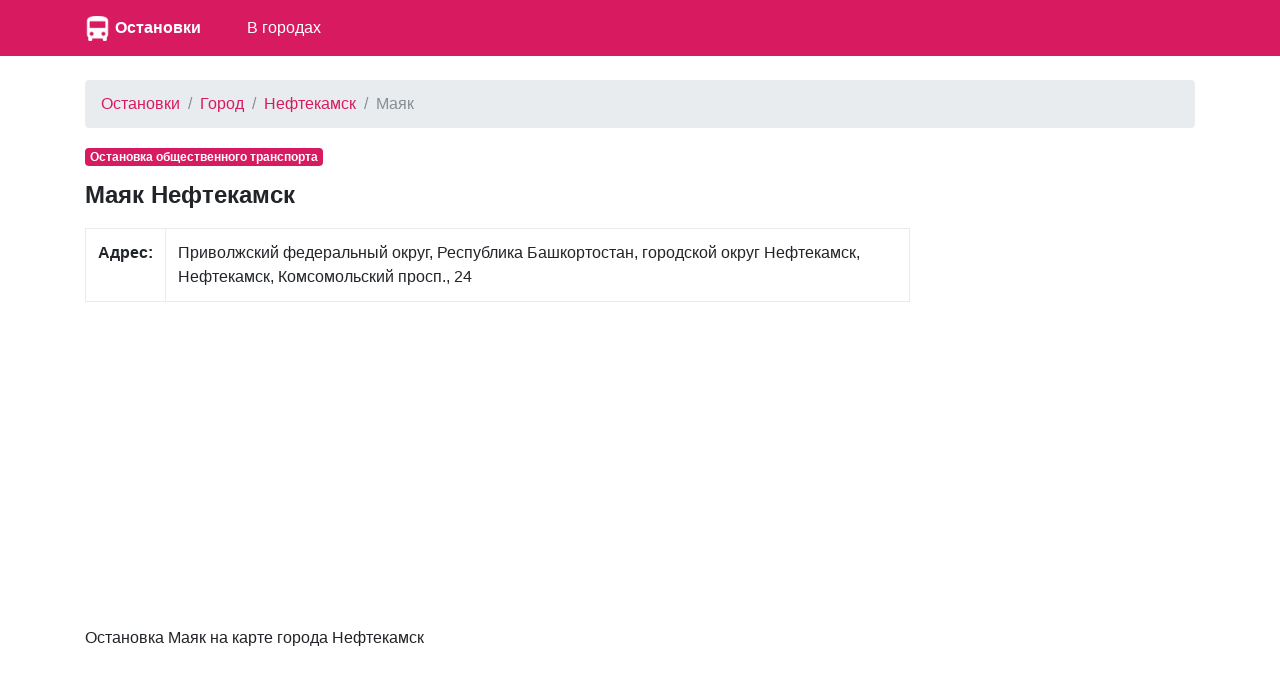

--- FILE ---
content_type: text/html; charset=UTF-8
request_url: https://ostanowki.ru/4936272/o/mayak
body_size: 3040
content:
<!DOCTYPE html>
<html lang="ru">
<head>
    <meta charset="utf-8">
    <meta name="viewport" content="width=device-width, initial-scale=1, shrink-to-fit=no">

    <link rel="icon" type="image/x-icon" href="/favicon.ico" >
    <link rel="icon" type="image/png" sizes="32x32" href="/favicon-32x32.png">
    <link rel="icon" type="image/png" sizes="16x16" href="/favicon-16x16.png">

    <meta name="description" content="">

    <link rel="icon" href="/favicon.ico">

    <title>Остановка Маяк Нефтекамск</title>


    <link rel="stylesheet" href="/css/bootstrap.min.css">
    <link rel="stylesheet" href="https://maxcdn.bootstrapcdn.com/font-awesome/4.7.0/css/font-awesome.min.css">
    <link href="/css/main.css" rel="stylesheet">

    <script src="https://yandex.st/jquery/3.2.1/jquery.min.js" type="text/javascript"></script>
    <script src="//api-maps.yandex.ru/2.1/?lang=ru_RU" type="text/javascript"></script>

    

</head>

<body>


<nav class="navbar navbar-expand-md navbar-dark bg-primary mb-4">
    <div class="container">

            <a href="/" class="pull-left">
                <img src="/favicon-96x96.png" width="25" height="25" alt="" class="">
            </a>
            <span class="" style="width:150px;"><a class="logo" href="/">Остановки</a></span>

        <button class="navbar-toggler" type="button" data-toggle="collapse" data-target="#navbarCollapse" aria-controls="navbarCollapse" aria-expanded="false" aria-label="nav" style="padding-left: 0px; padding-right: 0px;">
            <span class="navbar-toggler-icon"></span>
        </button>
        <div class="collapse navbar-collapse" id="navbarCollapse">
            <ul class="navbar-nav mr-auto">

                <li class="nav-item">
                    <a class="nav-link" href="/gorod">В городах</a>
                </li>

            </ul>
        </div>
    </div>
</nav>


<div class="container">
    
    <ol class="breadcrumb">
        
                            <li class="breadcrumb-item"><a href="https://ostanowki.ru">Остановки</a></li>
            
        
                            <li class="breadcrumb-item"><a href="https://ostanowki.ru/gorod">Город</a></li>
            
        
                            <li class="breadcrumb-item"><a href="https://ostanowki.ru/gorod/neftekamsk">Нефтекамск</a></li>
            
        
                            <li class="breadcrumb-item active">Маяк</li>
            
            </ol>



    <div class="row">
        <div class="col-lg-9" itemscope itemtype="http://schema.org/Place">
            <span class="badge  badge-primary mb-3">Остановка общественного транспорта</span>
            <h1>Маяк Нефтекамск</h1>

            <div class="main_info">
                <table class="table table-bordered">
                    <tr>
                        <td><b>Адрес:</b></td>
                        <td><span itemprop="address">Приволжский федеральный округ, Республика Башкортостан, городской округ Нефтекамск, Нефтекамск, Комсомольский просп., 24</span></td>
                    </tr>

                </table>
            </div>

                        <div class="mt-3 mb-3">
                <script async src="//pagead2.googlesyndication.com/pagead/js/adsbygoogle.js"></script>
                <!-- ad1 -->
                <ins class="adsbygoogle"
                     style="display:block"
                     data-ad-client="ca-pub-8713527930640055"
                     data-ad-slot="1437043324"
                     data-ad-format="auto"></ins>
                <script>
                    (adsbygoogle = window.adsbygoogle || []).push({});
                </script>
            </div>
            


            <div class="mt-4">
                <p>
                    Остановка Маяк на карте города Нефтекамск                </p>


                <div id="map" class="w-100 mt-3 mb-5" style="height: 400px;">

                </div>
            </div>


                        <div class="mt-4 mb-4">
                <h2>Остановки рядом Нефтекамск</h2>

                                <a style="display: block"
                   href="/4936255/o/bolnichnyy-gorodok">Больничный городок</a>
                                <a style="display: block"
                   href="/4917717/o/nefaz">НефАЗ</a>
                                <a style="display: block"
                   href="/4917763/o/hlebokombinat">Хлебокомбинат</a>
                                <a style="display: block"
                   href="/4792929/o/ulitsa-ahmetzaki-validi">Улица Ахметзаки Валиди</a>
                                <a style="display: block"
                   href="/4917680/o/zapadnyy-rynok">Западный рынок</a>
                                <a style="display: block"
                   href="/4917622/o/ostanovka-obshchestvennogo-transporta">Остановка общественного транспорта</a>
                                <a style="display: block"
                   href="/4936236/o/sptu-91">СПТУ 91</a>
                                <a style="display: block"
                   href="/4917715/o/zheleznodorozhnyy-vokzal">Железнодорожный вокзал</a>
                                <a style="display: block"
                   href="/4936222/o/22-y-mikrorayon">22-й Микрорайон</a>
                                <a style="display: block"
                   href="/4917711/o/ulitsa-dzerzhinskogo">Улица Дзержинского</a>
                                <a style="display: block"
                   href="/4792891/o/ostanovka-obshchestvennogo-transporta">Остановка общественного транспорта</a>
                                <a style="display: block"
                   href="/4936233/o/ulitsa-neftyanikov">Улица Нефтяников</a>
                                <a style="display: block"
                   href="/4792916/o/ulitsa-uralskaya">Улица Уральская</a>
                                <a style="display: block"
                   href="/4917705/o/tupik">Тупик</a>
                                <a style="display: block"
                   href="/4917653/o/ostanovka-obshchestvennogo-transporta">Остановка общественного транспорта</a>
                                <a style="display: block"
                   href="/4917783/o/sadovodcheskiy-kooperativ-burovik">Садоводческий кооператив Буровик</a>
                                <a style="display: block"
                   href="/4936254/o/mashinostroitelnyy-kolledzh">Машиностроительный колледж</a>
                                <a style="display: block"
                   href="/4936189/o/uralskiy-rynok">Уральский рынок</a>
                                <a style="display: block"
                   href="/4936201/o/ulitsa-dorozhnaya">Улица Дорожная</a>
                                <a style="display: block"
                   href="/4936209/o/ulitsa-sotsialisticheskaya">Улица Социалистическая</a>
                
            </div>
            

        </div>

        <div class="col-lg-3">
                            <script async src="//pagead2.googlesyndication.com/pagead/js/adsbygoogle.js"></script>
                <!-- ad1 -->
                <ins class="adsbygoogle"
                     style="display:block"
                     data-ad-client="ca-pub-8713527930640055"
                     data-ad-slot="1437043324"
                     data-ad-format="auto"></ins>
                <script>
                    (adsbygoogle = window.adsbygoogle || []).push({});
                </script>
                    </div>

    </div>

    <br/>

</div><!-- /container -->


<footer class="footer">
    <div class="container" style="background-color: #f5f5f5">
        <span class="text-muted">По всем вопросам работы сайта напишите нам на почту</span>
       <a href="mailto:gde-krasota.ru@yandex.ru">ostanowki.ru@yandex.ru</a>
    </div>
</footer>

<script src="https://cdnjs.cloudflare.com/ajax/libs/popper.js/1.11.0/umd/popper.min.js" integrity="sha384-b/U6ypiBEHpOf/4+1nzFpr53nxSS+GLCkfwBdFNTxtclqqenISfwAzpKaMNFNmj4" crossorigin="anonymous"></script>
<script src="/js/bootstrap.min.js"></script>

<script type="text/javascript">
    var point = [56.0913600,54.2519240];
    var city = "Нефтекамск";
</script>

<script src="/mapsload.js"></script>


<!-- Yandex.Metrika counter -->
<script type="text/javascript" >
    (function (d, w, c) {
        (w[c] = w[c] || []).push(function() {
            try {
                w.yaCounter47596210 = new Ya.Metrika({
                    id:47596210,
                    clickmap:true,
                    trackLinks:true,
                    accurateTrackBounce:true
                });
            } catch(e) { }
        });

        var n = d.getElementsByTagName("script")[0],
            s = d.createElement("script"),
            f = function () { n.parentNode.insertBefore(s, n); };
        s.type = "text/javascript";
        s.async = true;
        s.src = "https://mc.yandex.ru/metrika/watch.js";

        if (w.opera == "[object Opera]") {
            d.addEventListener("DOMContentLoaded", f, false);
        } else { f(); }
    })(document, window, "yandex_metrika_callbacks");
</script>
<noscript><div><img src="https://mc.yandex.ru/watch/47596210" style="position:absolute; left:-9999px;" alt="" /></div></noscript>
<!-- /Yandex.Metrika counter -->


</body>
</html>


--- FILE ---
content_type: text/html; charset=utf-8
request_url: https://www.google.com/recaptcha/api2/aframe
body_size: 266
content:
<!DOCTYPE HTML><html><head><meta http-equiv="content-type" content="text/html; charset=UTF-8"></head><body><script nonce="pL-SLiU7l5M5x-QlsSuAGw">/** Anti-fraud and anti-abuse applications only. See google.com/recaptcha */ try{var clients={'sodar':'https://pagead2.googlesyndication.com/pagead/sodar?'};window.addEventListener("message",function(a){try{if(a.source===window.parent){var b=JSON.parse(a.data);var c=clients[b['id']];if(c){var d=document.createElement('img');d.src=c+b['params']+'&rc='+(localStorage.getItem("rc::a")?sessionStorage.getItem("rc::b"):"");window.document.body.appendChild(d);sessionStorage.setItem("rc::e",parseInt(sessionStorage.getItem("rc::e")||0)+1);localStorage.setItem("rc::h",'1768595769881');}}}catch(b){}});window.parent.postMessage("_grecaptcha_ready", "*");}catch(b){}</script></body></html>